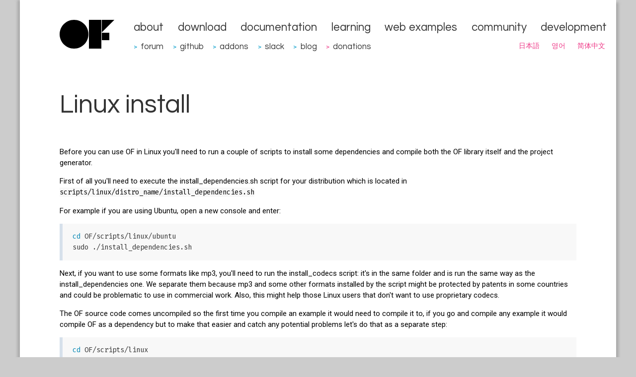

--- FILE ---
content_type: text/html
request_url: https://openframeworks.cc/setup/linux-install/
body_size: 4220
content:
<!DOCTYPE html>
<html lang="en">
<head>
<meta charset="utf-8">
<base href="https://openframeworks.cc/setup/linux-install/">
<meta name="viewport" content="width=device-width">
<title>linux install | openFrameworks</title>
<meta content="#5670d4" name="theme-color">
<link rel="alternate" type="application/rss+xml" title="RSS (en)" href="../../rss.xml">
<link rel="alternate" type="application/rss+xml" title="RSS (ja)" href="../../ja/rss.xml">
<link rel="alternate" type="application/rss+xml" title="RSS (ko)" href="../../ko/rss.xml">
<link rel="alternate" type="application/rss+xml" title="RSS (zh_cn)" href="../../zh_cn/rss.xml">
<link rel="canonical" href="https://openframeworks.cc/setup/linux-install/">
<!--[if lt IE 9]><script src="../../assets/js/html5.js"></script><![endif]--><link rel="stylesheet" href="../../assets/css/github.min.css">
<script src="../../assets/js/highlight.min.js"></script><script>hljs.initHighlightingOnLoad();</script><link rel="stylesheet" type="text/css" href="../../assets/css/style.css" media="all">
<link href="https://fonts.googleapis.com/css?family=Questrial" rel="stylesheet" type="text/css">
<link rel="search" type="application/opensearchdescription+xml" href="../../opensearch.xml" title="openFrameworks">
<link rel="shortcut icon" type="image/x-icon" href="../../favicon.ico">
<link rel="icon" href="../../favicon.ico" type="image/x-icon">
<script src="../../assets/js/jquery.min.js"></script><script type="text/javascript" src="../../assets/js/jquery.timeago.js"></script><meta name="google-site-verification" content="RiGtl9pFuFnUeEQ4MU1miiutTR5mmCPUi38YLCn-M-g">
<!--script type="text/javascript" src="https://www.google.com/jsapi"></script--><!--script>
        (function(i,s,o,g,r,a,m){i['GoogleAnalyticsObject']=r;i[r]=i[r]||function(){
        (i[r].q=i[r].q||[]).push(arguments)},i[r].l=1*new Date();a=s.createElement(o),
        m=s.getElementsByTagName(o)[0];a.async=1;a.src=g;m.parentNode.insertBefore(a,m)
        })(window,document,'script','//www.google-analytics.com/analytics.js','ga');

        ga('create', 'UA-43083059-1', 'auto');
        ga('send', 'pageview');
    </script--><script src="../../assets/js/documentation.js" type="text/javascript"></script>
</head>
<body>
    <div id="content">
         <div id="head">

		    <div id="head-left">
			        <a href="../../" class="nohover"><img src="../../assets/images/of-logo.svg" border="0" alt="openFrameworks"></a>
		    </div>

             <div id="head-right">
                 <ul>
<li><a href="../../about/">about</a></li>
                                <li><a href="../../download/">download</a></li>
                                <li><a href="../../documentation/">documentation</a></li>
                                <li><a href="../../learning/">learning</a></li>
                                <li><a href="../../examples/">web examples</a></li>
                                <li><a href="../../community/">community</a></li>
                                <li><a href="../../development/">development</a></li>

                 </ul>
<ul class="menu-externals">
<li>
<span class="external-dot"> &gt;</span> <a href="https://forum.openframeworks.cc" target="_blank">forum</a>
</li>
                                <li>
<span class="external-dot"> &gt;</span> <a href="https://github.com/openframeworks" target="_blank">github</a>
</li>
                                <li>
<span class="external-dot"> &gt;</span> <a href="http://ofxaddons.com" target="_blank">addons</a>
</li>
                                <li>
<span class="external-dot"> &gt;</span> <a href="https://join.slack.com/t/openframeworks/shared_invite/zt-1r2brqms0-dZMMFZgZhFTgomjJ0vlCjA" target="_blank">slack</a>
</li>
                                <li>
<span class="external-dot"> &gt;</span> <a href="https://blog.openframeworks.cc/" target="_blank">blog</a>
</li>
                                    <li>
<span class="internal-dot"> &gt;</span> <a href="../../donations">donations</a>
</li>
                 </ul>
<ul class="submenu">
<li><a href="../../ja//setup/linux-install/" rel="alternate" hreflang="ja">日本語</a></li>
                                <li><a href="../../ko//setup/linux-install/" rel="alternate" hreflang="ko">영어</a></li>
                                <li><a href="../../zh_cn//setup/linux-install/" rel="alternate" hreflang="zh_cn">简体中文</a></li>
                 </ul>
</div>
         </div>

         
      <div id="body-wrap">	
	    <div class="page-wide-tutorial">
                <h1>Linux install</h1>
<p>Before you can use OF in Linux you'll need to run a couple of scripts to install some dependencies and compile both the OF library itself and the project generator.</p>
<p>First of all you'll need to execute the install_dependencies.sh script for your distribution which is located in <code>scripts/linux/distro_name/install_dependencies.sh</code></p>
<p>For example if you are using Ubuntu, open a new console and enter:</p>
<pre><code class="sh">cd OF/scripts/linux/ubuntu
sudo ./install_dependencies.sh
</code></pre>

<p>Next, if you want to use some formats like mp3, you'll need to run the install_codecs script: it's in the same folder and is run the same way as the install_dependencies one. We separate them because mp3 and some other formats installed by the script might be protected by patents in some countries and could be problematic to use in commercial work. Also, this might help those Linux users that don't want to use proprietary codecs.</p>
<p>The OF source code comes uncompiled so the first time you compile an example it would need to compile it to, if you go and compile any example it would compile OF as a dependency but to make that easier and catch any potential problems let's do that as a separate step:</p>
<pre><code class="sh">cd OF/scripts/linux
./compileOF.sh -j3
</code></pre>

<p><code>-j3</code> tells the script to use 3 CPUs to compile. You can specify as many as you want but it's recommended to use the number of cores in your computer or less.</p>
<p>With this you can already go into any of the examples folders and compile the examples using make:</p>
<pre><code class="sh">cd OF/examples/graphics/polygonExample
make
make run
</code></pre>

<p>Or use the officially supported IDE: <a href="../qtcreator/">qtcreator</a> which has plugins that allow to create new projects, import existing ones, add addons to them. Eclipse is no longer officially supported. </p>
<p>If you want to install the project generator, a tool that allows to create and update an OF project, you'll need to run one last script:</p>
<pre><code class="sh">cd OF/scripts/linux
./compilePG.sh
</code></pre>

<p>This will compile the GUI version of the project generator which will be placed in the root of the OF folder. When it's done compiling it will ask you if you also want to install the optional command line version of the tool which allows you to create projects from anywhere on your system.
If you installed the command line tool and want to change the OF path it uses, you can change the value of PG_OF_PATH in ~/.profile.</p>
<p>Run the commandline project generator without any arguments to see how to use it:</p>
<pre><code class="sh">projectGenerator
</code></pre>

<hr>
<h2>Install on Third-Party Linux Distribution</h2>
<p>if your linux is third-party distribution, maybe you can see some error while install openFrameworks. this is because installing scripts are using information of kernel and version number that you can check with <code>lsb_release -a</code> command on your machine. in this situation, you can install openFrameworks by modifying this information temporarily.</p>
<p>for example, <strong>Elementary OS 0.3 freya</strong> is based on <strong>Ubuntu 14.04 LTS</strong>. you can check your linux distro information on official distro websites.</p>
<h3>1. get your distribution information</h3>
<p>for revert to back after install oF successfully, you need to copy or make a backup as a file (.bak) of this information.</p>
<pre><code class="sh">$ cat /etc/lsb-release
DISTRIB_ID="elementary OS"
DISTRIB_RELEASE=0.3.2
DISTRIB_CODENAME=freya
DISTRIB_DESCRIPTION="elementary OS Freya"
$ sudo cp /etc/lsb-release /etc/lsb-release.bak
</code></pre>

<h3>2. get based disribution information</h3>
<p>run this command on based ditribution machine.
this example is <strong>Ubuntu 14.04 LTS</strong>:</p>
<pre><code class="sh">$ cat /etc/lsb-release
DISTRIB_ID=Ubuntu
DISTRIB_RELEASE=14.04
DISTRIB_CODENAME=trusty
DISTRIB_DESCRIPTION="Ubuntu 14.04.3 LTS"
</code></pre>

<h3>3. modifying kernel information on linux machine will install openFrameworks</h3>
<p>modifying <code>/etc/lsb-release</code> with information from <em>step 2</em>.</p>
<pre><code class="sh">$ sudo vi /etc/lsb-release
DISTRIB_ID=Ubuntu
DISTRIB_RELEASE=14.04
DISTRIB_CODENAME=trusty
DISTRIB_DESCRIPTION="Ubuntu 14.04.3 LTS"
</code></pre>

<h3>4. install openFrameworks.</h3>
<p>install dependencies, codecs and compile openFrameworks and projectGenerator</p>
<pre><code class="sh">$ ls {OF_DIRECTORY}/scripts/linux/ubuntu
$ sudo ./install_dependencies.sh
$ sudo ./install_codecs.sh
$ ls {OF_DIRECTORY}/scripts/linux
$ sudo ./compileOF.sh 
$ sudo ./compilePG.sh 
</code></pre>

<h3>5. revert to original</h3>
<p><strong>don't forget this step!</strong></p>
<pre><code class="sh">$ sudo cp /etc/lsb-release.bak /etc/lsb-release
</code></pre>            
        </div>
<!-- End Page Wide -->      
      </div>
<!-- End Body Wrap -->


          <div id="footer">
             <p id="credits">

Last updated Friday, 02 May 2025 18:58:30 UTC    -    <a href="https://github.com/openframeworks/ofSite/commit/0cfbc5eb74e8f627fe4da3fb60a3ee56ee64a172">0cfbc5eb74e8f627fe4da3fb60a3ee56ee64a172</a>

<!--
<br/>
<a href="http://www.rackspace.com" target="_blank" class="rackspace">
Hosting for openFrameworks is generously provided by Rackspace
<br/>
<img src="/assets/images/rackspace.png">
</a>
-->
</p>



<!--tracking -->
<script type="text/javascript">
var gaJsHost = (("https:" == document.location.protocol) ? "https://ssl." : "http://www.");
document.write(unescape("%3Cscript src='" + gaJsHost + "google-analytics.com/ga.js' type='text/javascript'%3E%3C/script%3E"));
</script><script type="text/javascript">
try {
var pageTracker = _gat._getTracker("UA-9614675-1");
pageTracker._trackPageview();
} catch(err) {}</script>
</div>
    </div>
    

    <!-- The Modal -->
    <div id="donations_popup" class="modal">
        <div class="modal-content">
            <div class="modal-header">
                <span class="close-btn">×</span>
                <h2>donate</h2>
            </div>
            <!-- Modal content -->
            <div class="modal-body">
                <p>openFrameworks is developed and maintained by several voluntary contributors.</p>
                <p>Donations help support the development of openFrameworks, improve the documentation and pay for third party services needed for the project.</p>
                <p>If you are using openFrameworks commercially or would simply like to support openFrameworks development, please consider donating to the project.</p>
            </div>
            <div class="modal-footer">
                <a href="../../donations">donate now</a>
            </div>
        </div>
    </div>

    
</body>
</html>


--- FILE ---
content_type: application/javascript
request_url: https://openframeworks.cc/assets/js/documentation.js
body_size: 3166
content:
// Save the base title for manipulation
var baseTitle =  document.title;

//setup handler for browser popstate events
window.onhashchange = loadDocumentationFromLocation;


function resetDiscuss(section_name){
    console.log(window.location.protocol + "://" + window.location.host + window.location.pathname + "#!show_" + section_name);
    DISQUS.reset({
      reload: true,
      config: function () {
        if(section_name!=''){
            this.page.identifier = window.location.pathname + "#!show_" + section_name;
            this.page.url = window.location.protocol + "//" + window.location.host + window.location.pathname + "#!show_" + section_name;
        }else{
            this.page.identifier = window.location.pathname;
            this.page.url = window.location.protocol + "//" + window.location.host + window.location.pathname;
        }
        this.page.title = document.title;
    }
  });
}

$(document).ready(

    function(){
      // Handle loading a page with a named anchor in the hash.
      // Chrome and Safari don't need this, Firefox does.
      loadDocumentationFromLocation();


     // Handle browsers that don't implement the HTML5 history state API.
     if (typeof window.history.replaceState != 'function') {
        $(".functionslist a").click(function(e){
          showFunctionDocumentation($(this).data('lookup'));
        });
     }

     // handle clicking the header containing the class name
     $("#docstitle h1").click(showClassDocumentation);
    });


// Handle loading documentation from the location hash
function loadDocumentationFromLocation() {
  var currentFunctionName = location.hash.split("_")[1];
  if(currentFunctionName!=undefined && currentFunctionName.length){
    showFunctionDocumentation(currentFunctionName);
  }else{
    showClassDocumentation();
  }
}

// Reset the documentation to a neutral state
function resetDocumentation() {
  $(".documentation_detail").hide();
  $(".functionslist a").removeClass('selected');
}

// show documentation for a particular method, function, or variable.
function showFunctionDocumentation(functionName) {
  resetDocumentation();
  var item = $(".documentation_detail[data-lookup='" + functionName +"']").show();
  $(".functionslist a[data-lookup='" + functionName +"']").addClass('selected');
  $('html, body').animate({scrollTop:0}, 200);
  switch(item.data("item-type")) {
    case "method":
      document.title = baseTitle + "::" + functionName + "()";
      break;
    case "var":
      document.title = baseTitle + "." + functionName;
      break;
    case "function":
      document.title = baseTitle + "::" + functionName;
      break;
    default:
      document.title = baseTitle;
  }
  if (typeof DISQUS === "object") resetDiscuss(functionName)
}

// show documentation for the entire class.
function showClassDocumentation() {
  resetDocumentation();
  $(".class_documentation").show();
  $("#docstitle h1").addClass('selected');
  document.title = baseTitle

  // Remove hash
  if (window.location.hash.length) {
    if (typeof window.history.replaceState == 'function') {
      history.replaceState({}, '', window.location.pathname);
    }
    else {
      window.location.hash = "";
    }
  }
  if (typeof DISQUS === "object") resetDiscuss("")
}


--- FILE ---
content_type: image/svg+xml
request_url: https://openframeworks.cc/assets/images/of-logo.svg
body_size: 596
content:
<?xml version="1.0" encoding="UTF-8" standalone="no"?>
<svg width="110px" height="58px" viewBox="0 0 110 58" version="1.1" xmlns="http://www.w3.org/2000/svg" xmlns:xlink="http://www.w3.org/1999/xlink">
    <title>openFrameworks Logo</title>
    <defs></defs>
    <g id="Page-1" stroke="none" stroke-width="1" fill="#000000" fill-rule="evenodd">
        <path id="Oval-1" d="M58,29 C58,13 45,0 29,0 C13,0 0,13 0,29 C0,45 13,58 29,58 C45,58 58,45 58,29 Z"></path>
        <rect id="Rectangle-1" x="59" y="0" width="25" height="58"></rect>
        <rect id="Rectangle-2" x="85" y="26" width="15" height="15"></rect>
        <path id="Path-2" d="M85,0 L110,0 L85,25 L85,0 Z"></path>
    </g>
</svg>
